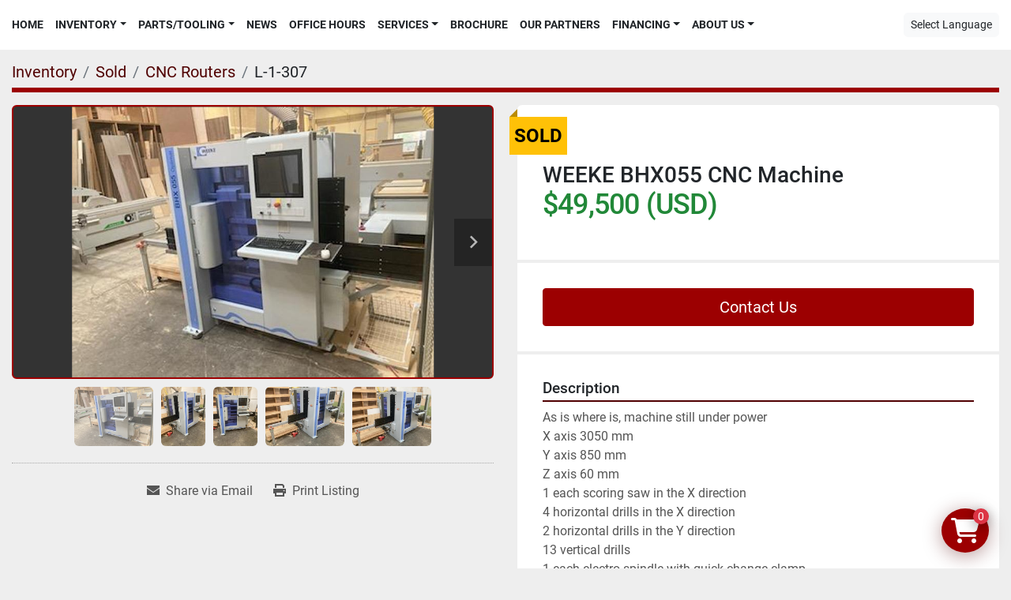

--- FILE ---
content_type: text/html; charset=utf-8
request_url: https://www.johngweber.com/listings/2227912-used-weeke-bhx055-cnc-machine
body_size: 7477
content:
<!DOCTYPE html><html id="mh" lang="en"><head><title>Used Sold WEEKE BHX055 CNC Machine at John G Weber Co Inc</title><meta content="Used Sold WEEKE BHX055 CNC Machine at John G Weber Co Inc" property="title" /><meta content="text/html; charset=UTF-8" http-equiv="Content-Type" /><meta content="width=device-width, initial-scale=1.0" name="viewport" /><meta content="As is where is, machine still under power X axis 3050 mm Y axis 850 mm Z axis 60 mm 1 each scoring saw in the X direction 4 horizontal drills in the X direction 2 horizontal drills in the Y direction 13 vertical drills 1 each electro spindle with ..." name="description" /><meta content="wss://system.machinio.com/cable" name="cable-url" /><meta content="As is where is, machine still under power X axis 3050 mm Y axis 850 mm Z axis 60 mm 1 each scoring saw in the X direction 4 horizontal drills in the X direction 2 horizontal drills in the Y direction 13 vertical drills 1 each electro spindle with ..." property="og:description" /><meta content="Used Sold WEEKE BHX055 CNC Machine at John G Weber Co Inc" property="og:title" /><meta content="website" property="og:type" /><meta content="summary_large_image" property="twitter:card" /><meta content="Used Sold WEEKE BHX055 CNC Machine at John G Weber Co Inc" property="twitter:title" /><meta content="As is where is, machine still under power X axis 3050 mm Y axis 850 mm Z axis 60 mm 1 each scoring saw in the X direction 4 horizontal drills in the X direction 2 horizontal drills in the Y direction 13 vertical drills 1 each electro spindle with ..." property="twitter:description" /><meta content="https://i.machineryhost.com/a4232a768087a726b8007a1a0b6fe932/large-used-weeke-bhx-055-cnc-machine.jpg" property="twitter:image" /><link href="https://i.machineryhost.com" rel="preconnect" /><link href="https://i.system.machinio.com" rel="preconnect" /><link href="https://s3.amazonaws.com" rel="preconnect" /><meta content="https://i.machineryhost.com/a4232a768087a726b8007a1a0b6fe932/large-used-weeke-bhx-055-cnc-machine.jpg" property="og:image" /><meta content="noindex" name="robots" /><link rel="stylesheet" href="/styles/custom-1f9194d7b1373ffdc441bb670b433375.css" media="all" /><link rel="stylesheet" href="/packs/css/918-ca3a6288.css" media="all" />
<link rel="stylesheet" href="/packs/css/application-5f9e7bfe.css" media="all" /><link href="https://www.johngweber.com/listings/2227912-used-weeke-bhx055-cnc-machine" rel="canonical" /><meta content="https://www.johngweber.com/listings/2227912-used-weeke-bhx055-cnc-machine" property="og:url" /><script id="json-ld" type="application/ld+json">{"@context":"https://schema.org/","@type":"Product","name":"WEEKE BHX055 CNC Machine","description":"As is where is, machine still under power X axis 3050 mm Y axis 850 mm Z axis 60 mm 1 each scoring saw in the X direction 4 horizontal drills in the X direction 2 horizontal drills in the Y direction 13 vertical drills 1 each electro spindle with quick change clamp The system is using WoodWop and has a simulator installed and label software is also installed Includes used tooling, and a new custom router tool for the electro spindle Does not include disconnection, rigging, fork truck, etc. Price if loaded on truck: $60,313","productID":2227912,"category":"CNC Routers","offers":{"@type":"Offer","url":"https://www.johngweber.com/listings/2227912-used-weeke-bhx055-cnc-machine","itemCondition":"https://schema.org/UsedCondition","availability":"http://schema.org/OutOfStock","seller":"John G Weber Co Inc"},"brand":{"@type":"Brand","name":"WEEKE"},"model":"BHX055 CNC Machine","sku":"L-1-307","image":["https://i.machineryhost.com/a4232a768087a726b8007a1a0b6fe932/large-used-weeke-bhx-055-cnc-machine.jpg","https://i.machineryhost.com/52ab033f4706edfcfe305c23464722fa/large-used-weeke-bhx-055-cnc-machine.jpg","https://i.machineryhost.com/9ac8d67bdedc746f32c972f74f32cd37/large-used-weeke-bhx-055-cnc-machine.jpg","https://i.machineryhost.com/d010bcd8502c817889dd856c6aee1fd9/large-used-weeke-bhx-055-cnc-machine.jpg","https://i.machineryhost.com/847aacaa96ada5e8058af5877b9f6aad/large-used-weeke-bhx-055-cnc-machine.jpg"]}</script><script id="json-ld" type="application/ld+json">{ "@context" : "https://schema.org", "@type" : "LocalBusiness", "name" : "John G Weber Co Inc", "address" : "Sheboygan, WI 53081", "url" : "https://www.johngweber.com", "image": "https://f.machineryhost.com/7e6ab16236dda42e5b95a2adc1e64809/logo.jpg", "telephone" : "920-452-4494"}</script></head><body class="body-s522 body-xl-container"><code data-configs="{&quot;currency&quot;:&quot;usd&quot;,&quot;convert_prices&quot;:false,&quot;gdpr_compliance&quot;:false,&quot;currency_iso_code&quot;:false,&quot;show_webshop_stripe_invoice_checkout_hint&quot;:false,&quot;private_price_webshop&quot;:false,&quot;enable_listing_quantity&quot;:true,&quot;allow_offer&quot;:false,&quot;terms_of_sales_path&quot;:null,&quot;automated_locale&quot;:false,&quot;primary_language_code&quot;:&quot;en&quot;,&quot;manual_languages&quot;:[&quot;en&quot;],&quot;controller_name&quot;:&quot;listings&quot;,&quot;webshop_type&quot;:&quot;ecommerce&quot;,&quot;create_webshop_lead&quot;:false,&quot;display_cookies_consent&quot;:null,&quot;privacy_policy_page&quot;:null,&quot;contact_form_attach_files_limit&quot;:10,&quot;submit_order_button_text&quot;:null,&quot;shopping_cart_header_title&quot;:null,&quot;custom_newsletter_button_title&quot;:null,&quot;enable_thank_you_page&quot;:null,&quot;restrict_lead_submission_by_buyer_location&quot;:false}"></code><div class="page-wrapper"><div class="hidden-print header-layout"><header class="site-header minimal site-header__content sticky-nav" id="site-header"><div class="container-fluid"><div class="row"><div class="col-12"><div class="w-100 position-relative d-flex align-items-center justify-content-between pt-3 pb-3 flex-row-reverse flex-lg-row"><nav class="primary-nav"><ul class="primary-nav__navbar"><li class="primary-nav__item home"><a class="primary-nav__link" href="/">Home</a></li><li class="primary-nav__item inventory"><div class="dropdown primary-nav__dropdown"><div aria-expanded="false" aria-haspopup="true" class="primary-nav__link dropdown-toggle" id="dropdownMenuButton" role="button"><a href="/listings">Inventory</a></div><div aria-labelledby="dropdownMenuButton" class="dropdown-menu primary-nav__dropdown-menu m-0"><div class="d-flex"><div class="primary-nav__link-block"><div class="primary-nav__link-block__item"><a class="dropdown-item  dropdown-children" href="/air-compressors">Air Compressors</a><div class="dropdown-item grandchildren w-100"><a class="dropdown-item" data-role="grandchildren-item" href="/air-compressors/castaly">Castaly</a><a class="dropdown-item" data-role="grandchildren-item" href="/air-compressors/saylor-beall">Saylor Beall</a><a class="dropdown-item" data-role="grandchildren-item" href="/air-compressors/vacuum-pumps">Vacuum Pumps</a></div></div><div class="primary-nav__link-block__item"><a class="dropdown-item  dropdown-children" href="/bandsaws">Bandsaws</a><div class="dropdown-item grandchildren w-100"><a class="dropdown-item" data-role="grandchildren-item" href="/bandsaws/cantek">Cantek</a><a class="dropdown-item" data-role="grandchildren-item" href="/bandsaws/horizontal">Horizontal</a></div></div><div class="primary-nav__link-block__item"><a class="dropdown-item  dropdown-children" href="/boring">Boring</a><div class="dropdown-item grandchildren w-100"><a class="dropdown-item" data-role="grandchildren-item" href="/boring/bore-dowel-groove">Bore, Dowel, Groove</a><a class="dropdown-item" data-role="grandchildren-item" href="/boring/construction-boring">Construction Boring</a><a class="dropdown-item" data-role="grandchildren-item" href="/boring/drill-presses">Drill Presses</a><a class="dropdown-item" data-role="grandchildren-item" href="/boring/hinge-line-boring-hinge-insertion">Hinge, Line Boring, Hinge Insertion</a><a class="dropdown-item" data-role="grandchildren-item" href="/boring/horizontal">Horizontal</a><a class="dropdown-item" data-role="grandchildren-item" href="/boring/horizontal-boring">Horizontal Boring</a><a class="dropdown-item" data-role="grandchildren-item" href="/boring/pocket-hole-boring">Pocket Hole Boring</a><a class="dropdown-item" data-role="grandchildren-item" href="/boring/vertical-boring">Vertical Boring</a></div></div><div class="primary-nav__link-block__item"><a class="dropdown-item  dropdown-children" href="/clamps">Clamps</a><div class="dropdown-item grandchildren w-100"><a class="dropdown-item" data-role="grandchildren-item" href="/clamps/case">Case</a><a class="dropdown-item" data-role="grandchildren-item" href="/clamps/door">Door</a><a class="dropdown-item" data-role="grandchildren-item" href="/clamps/drawer">Drawer</a><a class="dropdown-item" data-role="grandchildren-item" href="/clamps/face-frame">Face Frame</a></div></div><div class="primary-nav__link-block__item"><a class="dropdown-item  dropdown-children" href="/cnc-routers">CNC Routers</a><div class="dropdown-item grandchildren w-100"><a class="dropdown-item" data-role="grandchildren-item" href="/cnc-routers/cnc-tool-setting-stand-vise">CNC Tool Setting Stand / Vise</a><a class="dropdown-item" data-role="grandchildren-item" href="/cnc-routers/gaskets">Gaskets</a><a class="dropdown-item" data-role="grandchildren-item" href="/cnc-routers/machining-center">Machining Center</a><a class="dropdown-item" data-role="grandchildren-item" href="/cnc-routers/routers">Routers</a><a class="dropdown-item" data-role="grandchildren-item" href="/cnc-routers/stone-equipment">Stone Equipment</a></div></div><div class="primary-nav__link-block__item"><a class="dropdown-item  " href="/dovetailers">Dovetailers</a></div><div class="primary-nav__link-block__item"><a class="dropdown-item  " href="/drill-presses">Drill presses</a></div><div class="primary-nav__link-block__item"><a class="dropdown-item  dropdown-children" href="/dust-collectors">Dust Collectors</a><div class="dropdown-item grandchildren w-100"><a class="dropdown-item" data-role="grandchildren-item" href="/dust-collectors/ambient-air-cleaner">Ambient Air Cleaner</a><a class="dropdown-item" data-role="grandchildren-item" href="/dust-collectors/cantek">Cantek</a><a class="dropdown-item" data-role="grandchildren-item" href="/dust-collectors/castaly">Castaly</a><a class="dropdown-item" data-role="grandchildren-item" href="/dust-collectors/denray">Denray</a><a class="dropdown-item" data-role="grandchildren-item" href="/dust-collectors/duct">Duct</a><a class="dropdown-item" data-role="grandchildren-item" href="/dust-collectors/dustek">Dustek</a></div></div><div class="primary-nav__link-block__item"><a class="dropdown-item  dropdown-children" href="/edge-banders">Edge Banders</a><div class="dropdown-item grandchildren w-100"><a class="dropdown-item" data-role="grandchildren-item" href="/edge-banders/contour">Contour</a><a class="dropdown-item" data-role="grandchildren-item" href="/edge-banders/edge">Edge</a></div></div><div class="primary-nav__link-block__item"><a class="dropdown-item  dropdown-children" href="/finishing-equipment">Finishing Equipment</a><div class="dropdown-item grandchildren w-100"><a class="dropdown-item" data-role="grandchildren-item" href="/finishing-equipment/spray-booths">Spray Booths</a></div></div><div class="primary-nav__link-block__item"><a class="dropdown-item  " href="/glue-spreaders">Glue Spreaders</a></div><div class="primary-nav__link-block__item"><a class="dropdown-item  " href="/grinder">Grinder</a></div><hr /><a class="dropdown-item view-all" href="/categories">View All</a></div></div></div></div></li><li class="primary-nav__item"><div class="dropdown primary-nav__dropdown"><div aria-expanded="false" aria-haspopup="true" class="primary-nav__link dropdown-toggle" id="separateInventoryDropdownMenuButton" role="button"><a href="/parts-tooling">Parts/Tooling</a></div><div aria-labelledby="separateInventoryDropdownMenuButton" class="dropdown-menu primary-nav__dropdown-menu m-0"><div class="d-flex"><div class="primary-nav__link-block"><a class="dropdown-item" href="/parts-tooling/delta">Delta</a><a class="dropdown-item" href="/parts-tooling/dust-collection-parts">Dust Collection Parts</a><a class="dropdown-item" href="/parts-tooling/electrical-panel-limited-access-panel-keys">Electrical Panel/Limited Access Panel Keys</a><a class="dropdown-item" href="/parts-tooling/greenlee">Greenlee</a><a class="dropdown-item" href="/parts-tooling/ims">IMS</a><a class="dropdown-item" href="/parts-tooling/pistorius">Pistorius</a><a class="dropdown-item" href="/parts-tooling/powermatic">Powermatic</a><a class="dropdown-item" href="/parts-tooling/sawstop">Sawstop</a><a class="dropdown-item" href="/parts-tooling/schmalz">Schmalz</a><a class="dropdown-item" href="/parts-tooling/shaper-cutterheads">Shaper Cutterheads</a><a class="dropdown-item" href="/parts-tooling/tigerstop">TigerStop</a><a class="dropdown-item" href="/parts-tooling/whirlwind">Whirlwind</a><hr /><a class="dropdown-item view-all" href="/parts-tooling">View All</a></div></div></div></div></li><li class="primary-nav__item"><a class="primary-nav__link" href="/blog">News</a></li><li class="primary-nav__item"><a class="primary-nav__link" href="/pages/office-hours">Office Hours</a></li><li class="primary-nav__item"><div class="dropdown primary-nav__dropdown"><div aria-expanded="false" aria-haspopup="true" class="primary-nav__link dropdown-toggle" id="pagesMenuButton3419" role="button">Services</div><div aria-labelledby="pagesMenuButton3419" class="dropdown-menu primary-nav__dropdown-menu m-0"><div class="d-flex"><div class="primary-nav__link-block"><a class="dropdown-item" href="/pages/repair-services">Repair Services</a><a class="dropdown-item" href="/pages/upgrade-services">Upgrade Services</a><a class="dropdown-item" href="/pages/rebuild-services">Rebuild Services</a><a class="dropdown-item" href="/pages/large-dust-collection-system-installations">Large Dust Collection System Installations</a></div></div></div></div></li><li class="primary-nav__item"><a class="primary-nav__link" href="/pages/brochure">Brochure</a></li><li class="primary-nav__item"><a class="primary-nav__link" href="/pages/our-partners">Our Partners</a></li><li class="primary-nav__item"><div class="dropdown primary-nav__dropdown"><div aria-expanded="false" aria-haspopup="true" class="primary-nav__link dropdown-toggle" id="pagesMenuButton3423" role="button">Financing</div><div aria-labelledby="pagesMenuButton3423" class="dropdown-menu primary-nav__dropdown-menu m-0"><div class="d-flex"><div class="primary-nav__link-block"><a class="dropdown-item" href="https://f.machineryhost.com/23afed2d013bdecf72a89d27818f314a/BSA_Finance_CashPlus_2021.jpg" rel="noopener" target="_blank">Biesse Offers Financing!</a><a class="dropdown-item" href="https://f.machineryhost.com/53fde96fcc4b4ce72d7739202324cd49/ce015e11c319f4045f0ef7a7953101ea/1720637305170-f7bbf572-ea07-4b73-9df1-bf455efe1658_1.jpg" rel="noopener" target="_blank">H.I.L. Financial</a><a class="dropdown-item" href="https://johngweber.paperform.co" rel="noopener" target="_blank">Patriot Equipment Funding</a><a class="dropdown-item" href="/pages/biesse-cut-taxes-not-corners-claim-your-section-179-deduction">Biesse: Cut Taxes, Not Corners - Claim Your Section 179 Deduction</a></div></div></div></div></li><li class="primary-nav__item"><div class="dropdown primary-nav__dropdown"><div aria-expanded="false" aria-haspopup="true" class="primary-nav__link dropdown-toggle" id="pagesMenuButton1714" role="button"><a href="/pages/about-us">About Us</a></div><div aria-labelledby="pagesMenuButton1714" class="dropdown-menu primary-nav__dropdown-menu m-0"><div class="d-flex"><div class="primary-nav__link-block"><a class="dropdown-item" href="/pages/about-us">About Us</a><a class="dropdown-item" href="/pages/contact-us">Contact Us</a></div></div></div></div></li></ul></nav><div class="hamburger-wrapper d-flex d-lg-none align-items-center" data-role="hamburger-menu"><button aria-label="Menu" class="hamburger hamburger--spin d-flex align-items-center" type="button"><div class="hamburger-box"><div class="hamburger-inner"></div></div></button><h5 class="ml-2 mb-0">Menu</h5></div><div class="hidden-print"><div class="google-translate"><div class="dropdown google-translate-dropdown"><a aria-expanded="false" aria-haspopup="true" class="dropdown-toggle btn btn-sm btn-light" data-toggle="dropdown" href="#" id="google_translate_dropdown">Select Language</a><div aria-labelledby="google_translate_dropdown" class="dropdown-menu google-translate__dropdown-menu"><a class="dropdown-item" data-lang="en" href="#"><img alt="en" src="/packs/static/node_modules/svg-country-flags/svg/us-e834167e589569457e80.svg" /> <span class="notranslate">English</span></a><a class="dropdown-item" data-lang="de" href="#"><img alt="de" src="/packs/static/node_modules/svg-country-flags/svg/de-cfbb0cf09f502653fe85.svg" /> <span class="notranslate">Deutsch</span></a><a class="dropdown-item" data-lang="fr" href="#"><img alt="fr" src="/packs/static/node_modules/svg-country-flags/svg/fr-8bbb4186383e665cc3ee.svg" /> <span class="notranslate">Français</span></a><a class="dropdown-item" data-lang="es" href="#"><img alt="es" src="/packs/static/node_modules/svg-country-flags/svg/es-628f10fe057a86d47f75.svg" /> <span class="notranslate">Español</span></a><a class="dropdown-item" data-lang="it" href="#"><img alt="it" src="/packs/static/node_modules/svg-country-flags/svg/it-58e75cebaf765e503d29.svg" /> <span class="notranslate">Italiano</span></a><a class="dropdown-item" data-lang="nl" href="#"><img alt="nl" src="/packs/static/node_modules/svg-country-flags/svg/nl-a7fdb74e17089394b68c.svg" /> <span class="notranslate">Nederlands</span></a></div></div></div></div></div></div></div></div></header></div><div class="page-layout" id="page-layout"><div class="page-inner" id="page-inner"><div class="listing-show default" data-listing-id="2227912" role="main"><div class="container"><div class="index-header__outer row mt-2"><div class="index-header col-12"><div class="index-header__inner"><nav aria-label="breadcrumb" class="py-2"><ol class="breadcrumb" itemscope="" itemtype="http://schema.org/BreadcrumbList"><li class="breadcrumb-item" itemid="/categories" itemprop="itemListElement" itemscope="" itemtype="http://schema.org/ListItem"><meta content="1" itemprop="position" /><a itemprop="item" itemtype="http://schema.org/Thing" itemid="/categories" itemscope="itemscope" aria-label="Inventory" href="/categories"><span itemprop="name">Inventory</span></a></li><li class="breadcrumb-item" itemid="/sold" itemprop="itemListElement" itemscope="" itemtype="http://schema.org/ListItem"><meta content="2" itemprop="position" /><a itemprop="item" itemtype="http://schema.org/Thing" itemid="/sold" itemscope="itemscope" aria-label="Sold" href="/sold"><span itemprop="name">Sold</span></a></li><li class="breadcrumb-item" itemid="/sold/cnc-routers" itemprop="itemListElement" itemscope="" itemtype="http://schema.org/ListItem"><meta content="3" itemprop="position" /><a itemprop="item" itemtype="http://schema.org/Thing" itemid="/sold/cnc-routers" itemscope="itemscope" aria-label="CNC Routers" href="/sold/cnc-routers"><span itemprop="name">CNC Routers</span></a></li><li class="breadcrumb-item active" itemid="/listings/2227912-used-weeke-bhx055-cnc-machine" itemprop="itemListElement" itemscope="" itemtype="http://schema.org/ListItem"><meta content="4" itemprop="position" /><meta content="/listings/2227912-used-weeke-bhx055-cnc-machine" itemid="/listings/2227912-used-weeke-bhx055-cnc-machine" itemprop="item" itemscope="" itemtype="http://schema.org/Thing" /><span content="WEEKE BHX055 CNC Machine" itemprop="name">L-1-307</span></li></ol></nav></div></div></div><div class="pb-5"><div class="row"><div class="col-sm-12 col-lg-6"><div class="d-md-none bg-white rounded-top p-4 mb-3"><h3 class="show-info__title default-listing-title m-0"><span class="notranslate">WEEKE BHX055 CNC Machine</span></h3></div><div class="sticky-gallery"><div class="gallery w-100" id="gallery"><div class="gallery__item overflow-hidden gallery__item--16-9 object-fit--auto"><div class="gallery__nav gallery__nav--prev"><i class="fa-sharp fa-solid fa-angle-left"></i></div><div class="gallery__nav gallery__nav--next"><i class="fa-sharp fa-solid fa-angle-right"></i></div><img alt="Used WEEKE BHX055 CNC Machine" data-index="-1" class="gallery-image" data-image-index="-1" fetchpriority="high" itemprop="image" src="https://i.machineryhost.com/a4232a768087a726b8007a1a0b6fe932/large-used-weeke-bhx-055-cnc-machine.jpg" /></div><ul class="gallery__thumbnail-container list-unstyled d-none d-md-flex"><li class="gallery__thumbnail current position-relative d-flex align-items-center justify-content-center" data-index="-1" data-muted="" data-type="img"><img alt="Used WEEKE BHX055 CNC Machine" src="https://i.machineryhost.com/a4232a768087a726b8007a1a0b6fe932/large-used-weeke-bhx-055-cnc-machine.jpg" /></li><li class="gallery__thumbnail position-relative d-flex align-items-center justify-content-center" data-index="0" data-src="https://i.machineryhost.com/52ab033f4706edfcfe305c23464722fa/large-used-weeke-bhx-055-cnc-machine.jpg" data-type="img"><img alt="Used WEEKE BHX055 CNC Machine" class="gallery-image lazy" data-image-index="0" data-src="https://i.machineryhost.com/52ab033f4706edfcfe305c23464722fa/large-used-weeke-bhx-055-cnc-machine.jpg" data-start-index="0" itemprop="image" src="/packs/static/listings/images/loader-9a117e7790fe3298f22b.gif" /></li><li class="gallery__thumbnail position-relative d-flex align-items-center justify-content-center" data-index="1" data-src="https://i.machineryhost.com/9ac8d67bdedc746f32c972f74f32cd37/large-used-weeke-bhx-055-cnc-machine.jpg" data-type="img"><img alt="Used WEEKE BHX055 CNC Machine" class="gallery-image lazy" data-image-index="1" data-src="https://i.machineryhost.com/9ac8d67bdedc746f32c972f74f32cd37/large-used-weeke-bhx-055-cnc-machine.jpg" itemprop="image" src="/packs/static/listings/images/loader-9a117e7790fe3298f22b.gif" /></li><li class="gallery__thumbnail position-relative d-flex align-items-center justify-content-center" data-index="2" data-src="https://i.machineryhost.com/d010bcd8502c817889dd856c6aee1fd9/large-used-weeke-bhx-055-cnc-machine.jpg" data-type="img"><img alt="Used WEEKE BHX055 CNC Machine" class="gallery-image lazy" data-image-index="2" data-src="https://i.machineryhost.com/d010bcd8502c817889dd856c6aee1fd9/large-used-weeke-bhx-055-cnc-machine.jpg" itemprop="image" src="/packs/static/listings/images/loader-9a117e7790fe3298f22b.gif" /></li><li class="gallery__thumbnail position-relative d-flex align-items-center justify-content-center" data-index="3" data-src="https://i.machineryhost.com/847aacaa96ada5e8058af5877b9f6aad/large-used-weeke-bhx-055-cnc-machine.jpg" data-type="img"><img alt="Used WEEKE BHX055 CNC Machine" class="gallery-image lazy" data-image-index="3" data-src="https://i.machineryhost.com/847aacaa96ada5e8058af5877b9f6aad/large-used-weeke-bhx-055-cnc-machine.jpg" itemprop="image" src="/packs/static/listings/images/loader-9a117e7790fe3298f22b.gif" /></li></ul></div><div class="utility-button__wrapper utility-button__wrapper--show d-print-none"><button aria-label="Share via Email" class="btn email-button" data-email-lang="en" data-listing-id="2227912" id="js-email"><i aria-hidden="true" class="fa-sharp fa-solid fa-envelope"></i><span class="ml-2">Share via Email</span></button><button aria-label="Print Listing" class="btn print-button" data-role="js-print"><i class="fa-sharp fa-solid fa-print"></i><span class="ml-2">Print Listing</span></button></div></div></div><div class="col-12 col-lg-6"><div class="show-info position-relative has-badge"><div class="show-info__header d-flex flex-column gap-16"><div class="sold-badge">Sold</div><h1 class="show-info__title default-listing-title d-none d-md-block mb-0"><span class="notranslate">WEEKE BHX055 CNC Machine</span></h1><div class="d-flex justify-content-between"><div class="d-flex flex-column"><h4 class="show-info__price mb-3"><div class="listing-price-data  d-flex flex-wrap align-items-end" data-listing-price="49500.0"><span class="primary-price">$49,500 (USD)</span></div></h4></div></div></div><div class="show-info__contact-details"><button class="contact-seller-button js-contact-btn btn btn-lg btn-block btn-primary hidden-print" data-listing-id="2227912" data-role="wanted_listing">Contact Us</button></div><div class="show-info__description"><h3 class="show-info__section-heading">Description</h3><div class="show-info__section-text ql-editor p-0 overflow-hidden"><p>As is where is, machine still under power</p><p>X axis 3050 mm</p><p>Y axis 850 mm</p><p>Z axis 60 mm</p><p>1 each scoring saw in the X direction</p><p>4 horizontal drills in the X direction </p><p>2 horizontal drills in the Y direction</p><p>13 vertical drills</p><p>1 each electro spindle with quick change clamp</p><p>The system is using WoodWop and has a simulator installed and label software is also installed</p><p>Includes used tooling, and a new custom router tool for the electro spindle</p><p>Does <strong><u>not </u></strong>include disconnection, rigging, fork truck, etc.</p><p><br></p><p>Price if loaded on truck: $60,313</p></div><div class="show-info__description-toggle__wrapper hidden-print"><a class="show-info__description-toggle description-toggle btn px-0" href="#" id="description-toggle">Show All</a></div></div><div class="show-info__specifications text-xs"><h3 class="show-info__section-heading d-flex justify-content-between align-items-end">Specifications</h3><table class="w-100 table-xs-fixed"><tbody><tr><td>Manufacturer</td><td class="text-xs-ellipsis notranslate">WEEKE</td></tr><tr><td>Model</td><td class="text-xs-ellipsis notranslate">BHX055 CNC Machine</td></tr><tr><td>Condition</td><td class="text-xs-ellipsis"><link itemprop="itemCondition" href="http://schema.org/UsedCondition" />Used</td></tr><tr><td>Stock Number</td><td class="text-xs-ellipsis notranslate">L-1-307</td></tr></tbody></table></div></div></div></div></div></div></div></div><footer class="site-footer minimal-2" id="site-footer"><div class="site-footer__description-wrapper pt-3"><div class="container"><div class="row"><div class="col-12"><div class="site-footer__description"><p>In-stock sales of new items from the JGW Co. warehouse are subject to incoming and outgoing freight charges. FOB: Shipping Point DELIVERY: Immediate Subject to Prior Sale TERMS: Payment with order. Minimum of a $185.00 Crating Fee if needed. 3% courtesy charge will be added to all credit card purchases. Prices are subject to change without notice. Used equipment is sold as is, where is, unless otherwise specified (i.e. guards, switches, and/or parts may be missing). SELLER EXPRESSLY DISCLAIMS ANY IMPLIED WARRANTY OF MERCHANTABILITY OR FITNESS FOR PURPOSE. Freight, rigging, and installation are not included unless otherwise specified, but arrangements can be made at an additional cost. We reserve the right to correct clerical or specification errors at any time. All figures USD unless otherwise noted. RETURN POLICY: No refunds or exchanges will be accepted after 10 days from the purchase date, subject to John G. Weber's discretion. Any returns within the initial 10-day period maybe subject to a restocking fee.</p></div></div></div></div></div><div class="container"><div class="row"><div class="col-12"><div class="w-100 d-flex flex-column-reverse flex-lg-row aling-items-center justify-content-between pt-3 pb-3"><div class="site-footer__widget w1 d-flex with-phone"><div class="d-flex align-items-center mr-0 mr-lg-3 mb-2 mb-lg-0"><span class="mr-1">Phone:</span><a class="contact-tracking phone notranslate text-nowrap" href="tel:9204524494"> 920-452-4494</a></div><div class="backlink text-center"><a href="https://www.machinio.com/system" rel="noopener" target="_blank">Machinio System</a> website by <a href="https://www.machinio.com" rel="noopener" target="_blank">Machinio</a></div></div><div class="site-footer__widget w2 d-flex align-items-center justify-content-center"><a aria-label="To the top" class="to-the-top d-flex align-items-center flex-column" href=""><i class="fa fa-angle-up"></i><span>To the top</span></a></div><div class="site-footer__widget w3 site-footer__external-links d-flex"><a aria-label="facebook" href="https://www.facebook.com/Johngweberco/" rel="noopener" target="_blank"><i class="fa-facebook-f fa-brands"></i><span class="sr-only">facebook</span></a><a aria-label="youtube" href="https://www.youtube.com/channel/UCUvs99FmmWz-_wNhJRrk49w" rel="noopener" target="_blank"><i class="fa-youtube fa-brands"></i><span class="sr-only">youtube</span></a><a aria-label="linkedin" href="https://www.linkedin.com/company/john-g-weber-co-inc-" rel="noopener" target="_blank"><i class="fa-linkedin-in fa-brands"></i><span class="sr-only">linkedin</span></a></div></div></div></div></div></footer><div class="fixed_container d-print-none"><code data-checkout-cancel-url="https://www.johngweber.com/checkouts/cancel" data-checkout-success-url="https://www.johngweber.com/checkouts/%7BCHECKOUT_SESSION_ID%7D" data-shipping-countries="[]" data-shippo="false" data-stripe="true"></code><div class="shopping-cart-icon" data-role="shopping-cart-icon"><div class="floating-btn"><i class="fa-solid fa-cart-shopping"></i><span class="floating-btn--background"><div class="floating-btn--indicator text-center"></div></span></div></div></div></div></div><script>
//<![CDATA[
var _rollbarConfig = {
  accessToken: "aec4e181ec6a45498ca430cb2d1dcff8",
  captureUncaught: true,
  captureUnhandledRejections: true,
  ignoredMessages: [
    '(.*)QuotaExceededError:(.*)',
    '(.*)DOM Exception 22:(.*)',
    'QuotaExceededError(.*)',
    'DOM Exception 22(.*)',
    'DOM Exception 22: QuotaExceededError: An attempt was made to add something to storage that exceeded the quota.',
    'The quota has been exceeded.',
    'Object Not Found Matching Id',
    'Script error.',
    '(.*)[lgst]\\.a\\.init is not a function\\.(.*)',
    "SyntaxError: Unexpected keyword 'this'",
    "Cannot read properties of null \\(reading .style.\\)",
    "null is not an object \\(evaluating .a\\.style.\\)",
    "Can't find variable: gmo",
    "scrollReadRandom",
    "replaceChildren is not a function",
    "Cannot read properties of undefined \\(reading .value.\\)"
  ],
  payload: {
    environment: "production"
  }
};
//]]>
</script><script src="/packs/js/runtime-4e83ecbc66661d7bb1f5.js" defer="defer"></script>
<script src="/packs/js/692-1ab0e0c46d8705502bce.js" defer="defer"></script>
<script src="/packs/js/706-cee65121c381e619848d.js" defer="defer"></script>
<script src="/packs/js/635-0afd58c9e729fe544641.js" defer="defer"></script>
<script src="/packs/js/918-9a6f14d0cc992d20f83e.js" defer="defer"></script>
<script src="/packs/js/989-1335ce700e1b197b2d49.js" defer="defer"></script>
<script src="/packs/js/162-de536d99abe3cac61da0.js" defer="defer"></script>
<script src="/packs/js/application-182fe7022b3d27ec462a.js" defer="defer"></script>
<script src="/packs/js/624-94c5ec60afc06453862e.js" defer="defer"></script>
<script src="/packs/js/rollbar-1c051f26f9e7b1752fca.js" defer="defer"></script>
<script src="/packs/js/368-8e0a32fe4c52b049fb40.js" defer="defer"></script>
<script src="/packs/js/language_widget-7fd9400807aa2be592dc.js" defer="defer"></script>
<script src="/packs/js/764-c077c878bdeb25835260.js" defer="defer"></script>
<script src="/packs/js/841-90387483698fdd9030e6.js" defer="defer"></script>
<script src="/packs/js/gallery-27601d96fa6951f8d87e.js" defer="defer"></script>
<script src="/packs/js/webshop-3135a1c79e8f1a67d25d.js" defer="defer"></script>
<script src="/packs/js/sticky_header-60e519ca963dffe0bd64.js" defer="defer"></script>
<script src="/packs/js/owl_carousel-dca796c866e00378e552.js" defer="defer"></script><script crossorigin="anonymous" src="https://kit.fontawesome.com/722e3adc3e.js"></script><script src="https://cdnjs.cloudflare.com/polyfill/v3/polyfill.min.js?version=4.8.0&amp;features=Element.prototype.replaceChildren"></script></body></html>